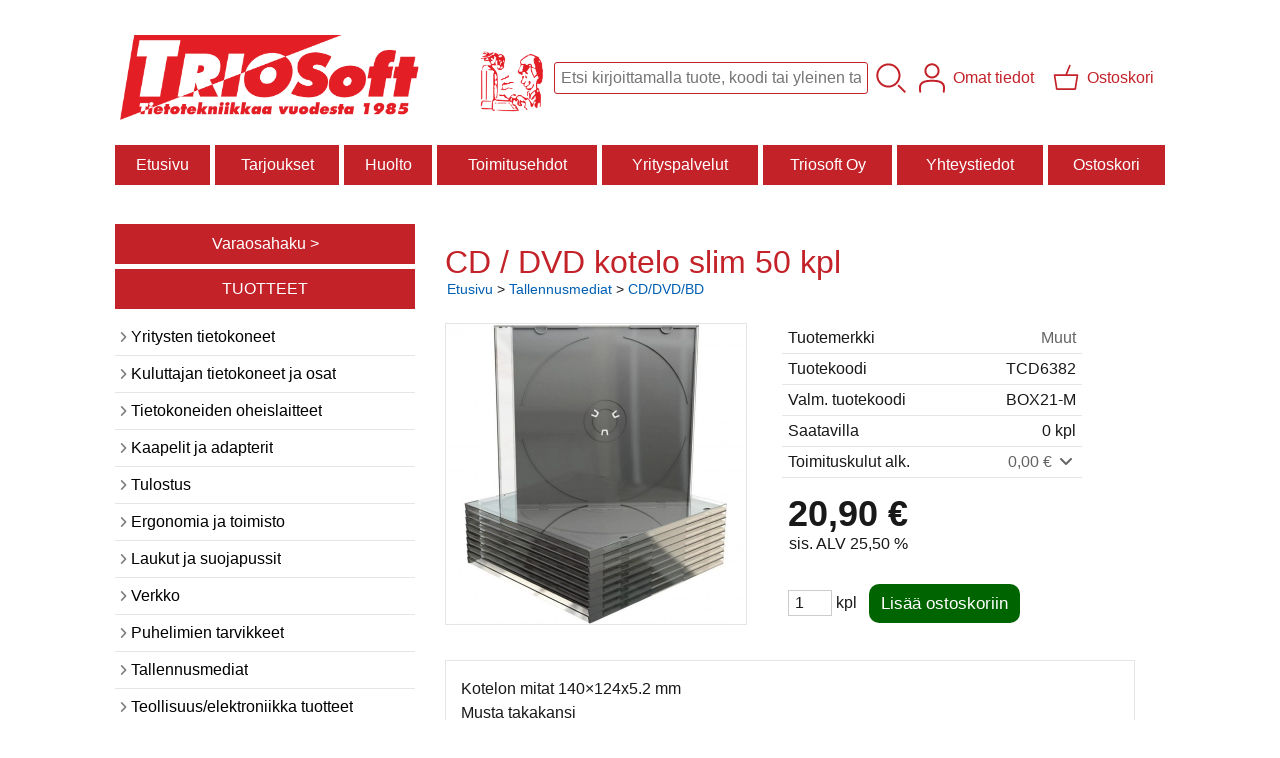

--- FILE ---
content_type: text/html; charset=UTF-8
request_url: https://www.triosoft.fi/p6382-cd-dvd-kotelo-slim-50-kpl-fi.html
body_size: 8649
content:
<!DOCTYPE html>
<html lang="fi">

<head>
<meta name="viewport" content="width=device-width, initial-scale=1" />
<!-- Global site tag (gtag.js) - Google Analytics -->
<script async src="https://www.googletagmanager.com/gtag/js?id=UA-36827125-1"></script>
<script>
  window.dataLayer = window.dataLayer || [];
  function gtag(){dataLayer.push(arguments);}
  gtag('js', new Date());

 gtag('config', 'AW-769789760');
</script>

<!-- Google Analytics -->
<script>
(function(i,s,o,g,r,a,m){i['GoogleAnalyticsObject']=r;i[r]=i[r]||function(){
(i[r].q=i[r].q||[]).push(arguments)},i[r].l=1*new Date();a=s.createElement(o),
m=s.getElementsByTagName(o)[0];a.async=1;a.src=g;m.parentNode.insertBefore(a,m)
})(window,document,'script','https://www.google-analytics.com/analytics.js','ga');

ga('create', 'UA-164758799-1', 'auto');
ga('create', 'UA-36827125-1', 'auto', {'name': 'newTracker'});
ga('send', 'pageview');
ga('newTracker.send', 'pageview');
</script>
<!-- End Google Analytics -->

<meta charset="UTF-8" />
<link href="styles1-504253673.css" rel="stylesheet" type="text/css" />
<link href="fonts/font-awesome-1986/css/all.min.css" rel="stylesheet" type="text/css" />
<link rel="canonical" href="https://www.triosoft.fi/p6382-cd-dvd-kotelo-slim-50-kpl-fi.html" />
<meta name="robots" content="index, noarchive" />
<title>CD / DVD kotelo slim 50 kpl | Triosoft Oy</title>
<meta name="description" content="Kotelon mitat 140×124x5.2 mm Musta takakansi Väri: Läpinäkyvä mustalla alustalla Materiaali: Muovi Leveys: 5,2mm Yhden levyn tallentamiseen kullekin Sisällä vihkopidike..." />
<meta property="og:locale" content="fi_FI" />
<meta property="og:site_name" content="Triosoft Oy" />
<meta property="og:type" content="product.item" />
<meta property="og:url" content="https://www.triosoft.fi/p6382-cd-dvd-kotelo-slim-50-kpl-fi.html" />
<meta property="og:title" content="CD / DVD kotelo slim 50 kpl" />
<meta property="og:description" content="Kotelon mitat 140×124x5.2 mm Musta takakansi Väri: Läpinäkyvä mustalla alustalla Materiaali: Muovi Leveys: 5,2mm Yhden levyn tallentamiseen kullekin Sisällä vihkopidike..." />
<meta property="og:image" content="https://www.triosoft.fi/graphics/products/thumbnails/pogrp_cd_slim_100_kpl_93576617.jpg" />
<meta property="og:updated_time" content="2025-10-15T13:30:16+03:00" />
<meta property="product:retailer_item_id" content="TCD6382" />
<meta property="product:price:amount" content="20.90" />
<meta property="product:price:currency" content="EUR" />
<meta name="twitter:title" content="CD / DVD kotelo slim 50 kpl" />
<meta name="twitter:url" content="https://www.triosoft.fi/p6382-cd-dvd-kotelo-slim-50-kpl-fi.html" />
<meta name="twitter:description" content="Kotelon mitat 140×124x5.2 mm Musta takakansi Väri: Läpinäkyvä mustalla alustalla Materiaali: Muovi Leveys: 5,2mm Yhden levyn tallentamiseen kullekin Sisällä vihkopidike..." />
<meta name="twitter:image" content="https://www.triosoft.fi/graphics/products/thumbnails/pogrp_cd_slim_100_kpl_93576617.jpg" />
<meta name="twitter:card" content="summary_large_image" />
<meta name="csx4_connections_page_counter" id="csx4_connections_page_counter" content="1" />
<script src="actions-504253673.js"></script>
<script src="https://www.triosoft.fi/extensions/image_zoom/image_zoom_2.js"></script>

<script src="https://ajax.googleapis.com/ajax/libs/jquery/3.4.1/jquery.min.js"></script>

<!-- Facebook Pixel Code -->
<script>
  !function(f,b,e,v,n,t,s)
  {if(f.fbq)return;n=f.fbq=function(){n.callMethod?
  n.callMethod.apply(n,arguments):n.queue.push(arguments)};
  if(!f._fbq)f._fbq=n;n.push=n;n.loaded=!0;n.version='2.0';
  n.queue=[];t=b.createElement(e);t.async=!0;
  t.src=v;s=b.getElementsByTagName(e)[0];
  s.parentNode.insertBefore(t,s)}(window, document,'script',
  'https://connect.facebook.net/en_US/fbevents.js');
  fbq('init', '1916147038520504');
  fbq('track', 'PageView');
</script>
<noscript><img height="1" width="1" style="display:none"
  src="https://www.facebook.com/tr?id=1916147038520504&ev=PageView&noscript=1"
/></noscript>
<!-- End Facebook Pixel Code -->
<meta name="google-site-verification" content="Od77PSqHtkFUTPGv0KS1G9JqNaUQCAL0W7cugWJJS48" /><meta name="google-site-verification" content="0SKfjXZiR1F-8ibazW0WwvysBKVHNjUH6isxWZGxMBg" /><link rel="icon" href="https://www.triosoft.fi/images/triosoft-favicon-icon.ico" type="image/x-icon"></head>

<body>
<div id="csx4_curtain" onclick="csx4_hide_picture_popup();return false;"></div>
<div id="csx4_popup_box"></div>
<div id="csx4_cart_sidebar" style="display: none;"><div id="csx4_cart_sidebar_inner" onclick="if (document.activeElement.tagName!='A') window.open('https://www.triosoft.fi/shopping-cart-fi.html', '_self');"></div></div>
<div id="body"><div id="ultimate_top_around"><div id="ultimate_top"></div></div><div id="top_around"><div id="top"><!-- Ulkoasupohja: Jam (2023) --><!-- Sijoita tämä kohtaan: #top jälkeen --><div class="shop_logo"><a href="index-fi.html"><img src="graphics/codes/triosoft_company_logo_e8664f57.png" width="172" height="60" alt="Triosoft" /></a></div><!-- End of Ulkoasupohja: Jam (2023) --><div class="product_search"><form action="product-search-fi.html" id="product_search" method="post"><div class="tb_product_search"><div class="tr_product_search"><div class="tc_product_search"><input aria-label="Tuotehaku" autocomplete="off" id="product_search_words" name="product_search_words" onkeyup="csx4_product_search_interval('1', 'fi', '800')" type="text" /></div><div class="tc_product_search"><div onclick="document.getElementById('product_search').submit();document.getElementById('product_search_icon1').style.display='none';if(document.getElementById('product_search_icon2'))document.getElementById('product_search_icon2').style.display='block';"><div id="product_search_icon1"><svg role="img" aria-label="Etsi" xmlns="http://www.w3.org/2000/svg" xml:space="preserve" version="1.1" viewBox="0 0 1429 1429" xmlns:xlink="http://www.w3.org/1999/xlink"><path class="fil1" d="M183 187c113,-113 260,-169 408,-169 148,0 295,56 408,169 112,112 169,260 169,407 0,148 -57,296 -169,408 -113,113 -260,169 -408,169 -148,0 -295,-56 -408,-169 -112,-112 -169,-260 -169,-408 0,-147 57,-295 169,-407zm408 -74c-123,0 -246,47 -340,141 -94,94 -141,217 -141,340 0,124 47,247 141,341 94,94 217,141 340,141 123,0 246,-47 340,-141 94,-94 141,-217 141,-341 0,-123 -47,-246 -141,-340 -94,-94 -217,-141 -340,-141z"/><path class="fil1" d="M1045 1116c-18,-18 -18,-49 0,-67 19,-19 49,-19 68,0l288 288c19,19 19,49 0,68 -18,18 -49,18 -67,0l-289 -289z"/><title>Etsi</title></svg></div><div id="product_search_icon2"><svg role="img" aria-label="Etsitään" xmlns="http://www.w3.org/2000/svg" xml:space="preserve" version="1.1" viewBox="0 0 1038 1038" xmlns:xlink="http://www.w3.org/1999/xlink"><circle class="fil1" cx="263" cy="175" r="79"/><circle class="fil1" cx="516" cy="93" r="79"/><circle class="fil1" cx="769" cy="175" r="79"/><circle class="fil1" cx="925" cy="390" r="79"/><circle class="fil1" cx="925" cy="656" r="79"/><circle class="fil1" cx="769" cy="871" r="79"/><circle class="fil1" cx="516" cy="953" r="79"/><circle class="fil1" cx="263" cy="871" r="79"/><circle class="fil1" cx="107" cy="656" r="79"/></svg></div></div></div></div></div></form></div><div class="sign_in_top"><div id="csx4_sign_in_top"><a href="#" onclick="csx4_show_dropdown_sign_in_menu();return false;" aria-label="Omat tiedot"><div class="sign_in_top_icon" aria-hidden="true"><svg role="img" aria-hidden="true" focusable="false" xmlns="http://www.w3.org/2000/svg" xml:space="preserve" version="1.1" viewBox="0 0 1270 1270" xmlns:xlink="http://www.w3.org/1999/xlink"><path class="fil1" d="M634 13c89,0 169,36 227,94l0 0c58,58 94,138 94,226 0,89 -36,169 -94,227l0 0c-58,58 -138,94 -227,94 -88,0 -168,-36 -226,-94l0 0c-58,-58 -94,-138 -94,-227 0,-88 36,-168 94,-226l0 0c58,-58 138,-94 226,-94zm167 153c-42,-42 -101,-69 -167,-69 -65,0 -124,27 -166,69l-1 0c-42,43 -69,102 -69,167 0,66 27,125 69,167l1 0c42,43 101,69 166,69 66,0 125,-26 167,-69l0 0c43,-42 69,-101 69,-167 0,-65 -26,-124 -69,-167l0 0z"/><path class="fil1" d="M176 1216c0,23 -20,42 -43,42 -23,-1 -42,-20 -41,-43 0,-18 -2,-42 -4,-67 -3,-30 -5,-63 -5,-98 3,-170 75,-347 551,-340 477,-7 549,170 551,340 1,35 -2,68 -4,98 -2,25 -4,49 -4,67 0,23 -18,42 -42,43 -23,0 -42,-19 -42,-42 0,-25 2,-49 4,-75 2,-29 5,-61 4,-90 -2,-128 -62,-263 -466,-256l-1 0c-404,-7 -464,127 -466,256 -1,29 2,61 4,90 2,26 4,50 4,75z"/><title>Omat tiedot</title></svg></div><div class="sign_in_top_text">Omat tiedot</div></a><div id="dropdown_sign_in_menu"><div class="dropdown_sign_in_menu" id="csx4_dropdown_sign_in_menu" onmouseleave="csx4_show_dropdown_sign_in_menu();return false;"><div class="sign_in_menu_links" id="csx4_sign_in_menu_links"><a href="https://www.triosoft.fi/sign-in-fi.html">Kirjaudu sisään</a><a href="https://www.triosoft.fi/user-account-fi.html">Yhteystiedot</a><a href="https://www.triosoft.fi/user-account-orders-fi.html">Tilaushistoria</a><a href="https://www.triosoft.fi/registration-fi.html">Rekisteröidy asiakkaaksi</a><a href="https://www.triosoft.fi/forgotten-fi.html">Unohditko tunnukset?</a><a href="https://www.triosoft.fi/coupon-fi.html">Aktivoi kuponki tai lahjakortti</a></div></div></div></div></div><div class="shopping_cart_top"><div id="csx4_cart_top"><a href="https://www.triosoft.fi/shopping-cart-fi.html" aria-label="Ostoskori"><div class="shopping_cart_top_icon" aria-hidden="true"><svg role="img" aria-hidden="true" focusable="false" xmlns="http://www.w3.org/2000/svg" xml:space="preserve" version="1.1" viewBox="0 0 1192985 1192985" xmlns:xlink="http://www.w3.org/1999/xlink"><path class="fil1" d="M574081 447431l143400 -355580c6826,-17040 26184,-25314 43224,-18488 17041,6826 25315,26184 18489,43224l-133426 330844 407028 -51c18400,0 33325,14925 33325,33325 0,2721 -328,5366 -945,7897l-87846 552683c-2594,16360 -16738,28035 -32809,28022l-736058 101c-17518,0 -31889,-13539 -33224,-30718l-87859 -552783c-2871,-18111 9497,-35139 27607,-38010 1751,-277 3489,-416 5202,-416l433892 -50zm-394963 66599l77683 488728 679383 0 77682 -488728 -834748 0z"/><title>Ostoskori</title></svg></div><div class="shopping_cart_top_text">Ostoskori</div></a></div></div></div></div><div id="all_around"><div id="almost_around"><div id="landscape_around"><div id="landscape_around_inner"><div id="landscape_top"></div><div id="landscape_middle"></div><div id="landscape_bottom"><div class="main_navigation_mini" id="csx4_main_navigation_mini"><div class="tb_main_navigation_mini"><div class="tr_main_navigation_mini"><div class="tc_main_navigation_mini"><a href="https://www.triosoft.fi/index.html">Etusivu</a></div><div class="tc_main_navigation_mini"><a href="#" onclick="csx4_show_dropdown_category_megamenu_mini();return false;">Tuoteryhmät</a></div><div class="tc_main_navigation_mini"><a href="https://www.triosoft.fi/navigation-fi.html" onclick="csx4_switch_main_navigation();return false;" aria-label="Valikko"><i class="fa-solid fa-bars" aria-hidden="true"></i></a></div></div></div></div><div class="main_navigation_temp" id="csx4_main_navigation_temp"></div><div class="main_navigation" id="csx4_main_navigation"><div class="tb_main_navigation"><div class="tr_main_navigation"><div class="tc_main_navigation_only"><a href="https://www.triosoft.fi/index.html">Etusivu</a></div><div class="tc_main_navigation"><a href="https://www.triosoft.fi/offers-p1-fi.html">Tarjoukset</a></div><div class="tc_main_navigation"><a href="https://www.triosoft.fi/a16-huolto-fi.html">Huolto</a></div><div class="tc_main_navigation"><a href="https://www.triosoft.fi/a2-toimitusehdot-fi.html">Toimitusehdot</a></div><div class="tc_main_navigation"><a href="https://www.triosoft.fi/a15-yrityspalvelut-fi.html">Yrityspalvelut</a></div><div class="tc_main_navigation"><a href="https://www.triosoft.fi/a19-triosoft-oy-fi.html">Triosoft Oy</a></div><div class="tc_main_navigation"><a href="https://www.triosoft.fi/contact-fi.html">Yhteystiedot</a></div><div class="tc_main_navigation"><a href="https://www.triosoft.fi/shopping-cart-fi.html">Ostoskori</a></div></div></div></div></div></div></div><div class="oma_varaosahakulinkki_mobile"><a href="https://www.triosoft.fi/a18-triosoft-varaosien-yhteensopivuus.html">Varaosahaku ></a></div><img height="0" width="0" onload="if (document.getElementById('product_search_words'))document.getElementById('product_search_words').placeholder='Etsi kirjoittamalla tuote, koodi tai yleinen tarve tietotekniikalle.';"src="[data-uri]" alt="" /><div id="dropdown_category_megamenu_mini"><div class="dropdown_category_megamenu_mini" id="csx4_dropdown_category_megamenu_mini"></div></div><div id="content_around"><div id="content"><div id="tb_content"><div id="tr_content"><div id="tc_content_left"><div class="oma_varaosahakulinkki_desktop"><a href="https://www.triosoft.fi/a18-triosoft-varaosien-yhteensopivuus.html">Varaosahaku ></a><a href="https://www.triosoft.fi/a20-tuotteet-fi.html">TUOTTEET</a></div><div class="categories" id="csx4_categories"><div class="category_tree_categories" id="csx4_category_tree_categories"><div class="category_tree_part"><a href="https://www.triosoft.fi/c441-yritysten-tietokoneet-p1-fi.html"><div><i class="fa-solid fa-angle-right fa-fw"></i>Yritysten tietokoneet</div><div></div></a><a href="https://www.triosoft.fi/c1-kuluttajan-tietokoneet-ja-osat-p1-fi.html"><div><i class="fa-solid fa-angle-right fa-fw"></i>Kuluttajan tietokoneet ja osat</div><div></div></a><a href="https://www.triosoft.fi/c7-tietokoneiden-oheislaitteet-p1-fi.html"><div><i class="fa-solid fa-angle-right fa-fw"></i>Tietokoneiden oheislaitteet</div><div></div></a><a href="https://www.triosoft.fi/c13-kaapelit-ja-adapterit-p1-fi.html"><div><i class="fa-solid fa-angle-right fa-fw"></i>Kaapelit ja adapterit</div><div></div></a><a href="https://www.triosoft.fi/c11-tulostus-p1-fi.html"><div><i class="fa-solid fa-angle-right fa-fw"></i>Tulostus</div><div></div></a><a href="https://www.triosoft.fi/c12-ergonomia-ja-toimisto-p1-fi.html"><div><i class="fa-solid fa-angle-right fa-fw"></i>Ergonomia ja toimisto</div><div></div></a><a href="https://www.triosoft.fi/c207-laukut-ja-suojapussit-p1-fi.html"><div><i class="fa-solid fa-angle-right fa-fw"></i>Laukut ja suojapussit</div><div></div></a><a href="https://www.triosoft.fi/c15-verkko-p1-fi.html"><div><i class="fa-solid fa-angle-right fa-fw"></i>Verkko</div><div></div></a></div><div class="category_tree_part"><a href="https://www.triosoft.fi/c162-puhelimien-tarvikkeet-p1-fi.html"><div><i class="fa-solid fa-angle-right fa-fw"></i>Puhelimien tarvikkeet</div><div></div></a><a href="https://www.triosoft.fi/c229-tallennusmediat-p1-fi.html"><div><i class="fa-solid fa-angle-right fa-fw"></i>Tallennusmediat</div><div></div></a><a href="https://www.triosoft.fi/c468-teollisuus-elektroniikka-tuotteet-p1-fi.html"><div><i class="fa-solid fa-angle-right fa-fw"></i>Teollisuus/elektroniikka tuotteet</div><div></div></a><a href="https://www.triosoft.fi/c8-akut-ja-sahkotuotteet-p1-fi.html"><div><i class="fa-solid fa-angle-right fa-fw"></i>Akut ja sähkötuotteet</div><div></div></a><a href="https://www.triosoft.fi/c9-hifi-audio-p1-fi.html"><div><i class="fa-solid fa-angle-right fa-fw"></i>Hifi/Audio</div><div></div></a><a href="https://www.triosoft.fi/c10-tv-ja-monitoritarvikkeet-video-p1-fi.html"><div><i class="fa-solid fa-angle-right fa-fw"></i>TV ja -monitoritarvikkeet / video</div><div></div></a><a href="https://www.triosoft.fi/c14-ohjelmistot-p1-fi.html"><div><i class="fa-solid fa-angle-right fa-fw"></i>Ohjelmistot</div><div></div></a><a href="https://www.triosoft.fi/c17-tyokalut-ja-lisatarvikkeet-p1-fi.html"><div><i class="fa-solid fa-angle-right fa-fw"></i>Työkalut ja lisätarvikkeet</div><div></div></a></div><div class="category_tree_part"><a href="https://www.triosoft.fi/c18-toimiston-ja-kodin-tarvikkeet-ja-teipit-p1-fi.html"><div><i class="fa-solid fa-angle-right fa-fw"></i>Toimiston ja kodin tarvikkeet ja teipit</div><div></div></a><a href="https://www.triosoft.fi/c19-muut-tuotteet-p1-fi.html"><div><i class="fa-solid fa-angle-right fa-fw"></i>Muut tuotteet</div><div></div></a><a href="https://www.triosoft.fi/c152-viihde-p1-fi.html"><div><i class="fa-solid fa-angle-right fa-fw"></i>Viihde</div><div></div></a><a href="https://www.triosoft.fi/c239-uudet-tuotteet-p1-fi.html"><div><i class="fa-solid fa-angle-right fa-fw"></i>Uudet tuotteet</div><div></div></a><a href="https://www.triosoft.fi/c415-kampanjatuotteet-p1-fi.html"><div><i class="fa-solid fa-angle-right fa-fw"></i>Kampanjatuotteet</div><div></div></a><a href="https://www.triosoft.fi/c414-poistonurkkaus-p1-fi.html"><div><i class="fa-solid fa-angle-right fa-fw"></i>Poistonurkkaus</div><div></div></a></div></div></div><div class="oma_kategoriapuun_alle"><br><p><a href="a14-palvelut.html">Palvelumme</a><br><a href="newsletter-fi.html">Tilaa asiakaskirje</a><br><br><h3 style="margin-bottom: 0;">Ohjeita</h3><hr><h5 style="margin-bottom: 5px; margin-top: 5px; font-size: 0.9em;">Ergonomia</h5><a href="https://www.triosoft.fi/a24-ergonomia-toimistotyossa-ja-etatyossa-kotona.html">Ergonomia toimistotyössä</a><br><a href="https://www.triosoft.fi/a25-istu-seiso-poyta-ja-ergonomia.html">Istu-seiso -pöytä ja ergonomia</a><br><a href="https://www.triosoft.fi/a26-ergonominen-hiiri.html">Ergonominen hiiri</a><br><a href="https://www.triosoft.fi/a32-ergonominen-nappaimisto-fi.html">Ergonominen näppäimistö</a><br><a href="https://www.triosoft.fi/a33-kuulokkeet.html">Kuulokkeet / kuulokemikrofonit</a><br>  <h5 style="margin-bottom: 5px; margin-top: 10px; font-size: 0.9em;">Muut</h5><a href="https://www.triosoft.fi/a23-nayton-kiinnitys-ja-nayttotelineen-valinta.html">Näyttötelineet ja kiinnitys</a><br><a href="https://www.triosoft.fi/a30-nappaimisto-ei-toimi.html">Jos näppäimistö ei toimi</a><br><a href="https://www.triosoft.fi/a21-ethernet-kaapelit-fi.html">Ethernet -kaapelit</a><br><a href="https://www.triosoft.fi/a21-ethernet-kaapelit-fi.html#ethernet_kaapeli_ulkokayttoon">Ethernet -kaapelit ulkokäyttöön</a><br><a href="https://www.triosoft.fi/a22-oikea-tarra-arkki-mustesuihku-tai-laser-tulostimeen-seka-kopiokoneelle.html">Tarra-arkit - myös ulkokäyttöön</a><br><a href="https://www.triosoft.fi/a29-displayport-kaapelit-liittimet-ja-adapterit-fi.html">DisplayPort</a><br><a href="https://www.triosoft.fi/a29-displayport-kaapelit-liittimet-ja-adapterit-fi.html#dp_kaapelit">USB-C ja DisplayPort -kaapelit</a></p></div></div><div id="tc_content_middle"><div id="tc_content_middle_inner"><input type="hidden" name="csx4_connections_product_id" id="csx4_connections_product_id" value="6382" /><h1 class="crumb">CD / DVD kotelo slim 50 kpl</h1><p class="crumb"><a href="https://www.triosoft.fi/index.html">Etusivu</a> > <a href="https://www.triosoft.fi/c229-tallennusmediat-p1-fi.html">Tallennusmediat</a> > <a href="https://www.triosoft.fi/c230-cd-dvd-bd-p1-fi.html">CD/DVD/BD</a></p><div class="product_menus" id="csx4_product_menus"><div class="catalog_menus"></div></div><div class="tb_product_columns"><div class="tr_product_columns"><div class="tc_product_columns"><div id="product_picture" style="width: 302px;"><div class="tb_product_picture"><div class="tr_product_picture"><div class="tc_product_picture"><a href="graphics/products/cd_slim_100_kpl_93576617.jpg" oncontextmenu="return false;" onclick="csx4_show_picture_popup('6382', '1', '600', '800', 'fi');return false;" target="_blank"><div id="csx4_image_zoom"><picture><source srcset="graphics/products/thumbnails/1x/ppipp_cd_slim_100_kpl_93576617.webp 1x,graphics/products/thumbnails/2x/ppipp_cd_slim_100_kpl_93576617.webp 2x" type="image/webp" ><img src="graphics/products/thumbnails/ppipp_cd_slim_100_kpl_93576617.jpg" width="300" height="300" alt="CD / DVD kotelo slim 50 kpl" /></picture><img height="0" width="0" onload="if (typeof ImageZoom == 'function' && window.matchMedia('(pointer:fine)').matches && csx4_getCookie('csx4_user_is_touching') != 1) {var options = {large_file: 'graphics/products/cd_slim_100_kpl_93576617.jpg',box_width: 300,box_height: 300,small_width: '300',small_height: '300',large_width: '888',large_height: '888',large_width_fill: '0',large_height_fill: '0'};var container = document.getElementById('csx4_image_zoom');window.imageZoom = new ImageZoom(csx4_image_zoom, options);}" src="[data-uri]" alt="" /></div></a></div></div></div></div></div><div class="tc_product_columns"><div class="tb_product_figures"><div class="tr_product_figures"><div class="tc_product_figures_left">Tuotemerkki</div><div class="tc_product_figures_right"><a href="muut-fi.html">Muut</a></div></div><div class="tr_product_figures"><div class="tc_product_figures_left">Tuotekoodi</div><div class="tc_product_figures_right">TCD6382</div></div><div class="tr_product_figures"><div class="tc_product_figures_left">Valm. tuotekoodi</div><div class="tc_product_figures_right">BOX21-M</div></div><div class="tr_product_figures"><div class="tc_product_figures_left">Saatavilla</div><div class="tc_product_figures_right">0 kpl</div></div><div class="tr_product_figures"><div class="tc_product_figures_left">Toimituskulut alk.</div><div class="tc_product_figures_right"><div class="csx4_script_show"><a class="csx4_popup" id="term1open" href="#" onclick="csx4_show_info('term1');return false;">0,00&nbsp;€ <i class="fa-solid fa-angle-down fa-fw"></i></a><a class="csx4_popup" id="term1close" href="#" style="display: none;" onclick="csx4_hide_info('term1');return false;">0,00&nbsp;€ <i class="fa-solid fa-angle-up fa-fw"></i></a></div><noscript>0,00&nbsp;€</noscript></div></div></div><div class="csx4_popup"><div class="csx4_popup_inner" id="term1" style="display: none;"><div class="product_delivery">Toimituskulut toimitustavoittain, jos tilaat vain tämän tuotteen:<div class="tb_product_delivery"><div class="tr_product_delivery"><div class="tc_product_delivery_left">Nouto liikkeestä</div><div class="tc_product_delivery_right">0,00&nbsp;€</div></div><div class="tr_product_delivery"><div class="tc_product_delivery_left">Rahtipaketti</div><div class="tc_product_delivery_right">8,30&nbsp;€</div></div><div class="tr_product_delivery"><div class="tc_product_delivery_left">Jakopaketti Tampereen alueella</div><div class="tc_product_delivery_right">12,00&nbsp;€</div></div><div class="tr_product_delivery"><div class="tc_product_delivery_left">Matkahuolto jakopaketti</div><div class="tc_product_delivery_right">14,50&nbsp;€</div></div></div>Sisältäen arvonlisäveroa 25,50 %</div></div></div><form action="https://www.triosoft.fi/shopping-cart-fi.html" id="product_form6382" method="post"><input type="hidden" name="add_to_cart" value="1" /><input type="hidden" name="product_id" value="6382" /><div id="csx4_product_variations"></div><input type="hidden" name="csx4_connections_product_price" id="csx4_connections_product_price" value="20.90" /><div class="tb_product_price"><div class="tr_product_price"><div class="tc_product_price"><div class="product_price_normal">20,90&nbsp;€</div><div class="product_price_vat">sis. ALV 25,50 %</div></div></div></div><div id="csx4_cart_alert" style="display: none;"></div><div class="tb_product_cart"><div class="tr_product_cart"><div class="tc_product_cart_left"><input aria-label="Määrä (kpl)" type="text" name="product_qty" value="1" class="qty_1" /> kpl</div><div class="tc_product_cart_right"><input onclick="csx4_add_to_cart('product_form6382', 'fi');return false;" type="submit" value="Lisää ostoskoriin" /></div></div></div></form></div></div></div><div class="tb_product_intro"><div class="tr_product_intro"><div class="tc_product_intro"><div id="product_intro_description" class="part_content" style="display:block;"><p>Kotelon mitat 140×124x5.2 mm<br />Musta takakansi<br />Väri: Läpinäkyvä mustalla alustalla<br />Materiaali: Muovi<br />Leveys: 5,2mm<br />Yhden levyn tallentamiseen kullekin<br />Sisällä vihkopidike<br /><br /></p></div></div></div></div><img height="0" width="0" onload="csx4_yesscript_product_intro('product_intro_description');" src="[data-uri]" alt="tech" /><div id="csx4_also_bought"><h2>Asiakkaat ostivat myös</h2><div id="csx4_catalog"><div class="catalog_pretty_item_around"><div class="catalog_pretty_item" onclick="window.open('https://www.triosoft.fi/p14609-medical-line-cd-r-700-mb80-min-48x-nopeus-mustesuihkutulostus-koko-pinnalle-spin-fi.html', '_self');"><div class="catalog_pretty_item_part"><div class="catalog_pretty_item_picture_around"><div class="catalog_pretty_item_picture"><a href="https://www.triosoft.fi/p14609-medical-line-cd-r-700-mb80-min-48x-nopeus-mustesuihkutulostus-koko-pinnalle-spin-fi.html"><picture><source srcset="graphics/products/thumbnails/1x/ppicn_mr229_98c04faa.webp 1x,graphics/products/thumbnails/2x/ppicn_mr229_98c04faa.webp 2x" type="image/webp" ><img src="graphics/products/thumbnails/ppicn_mr229_98c04faa.jpg" width="214" height="214" alt="Medical Line CD-R 700 MB|80 min 48x nopeus, mustesuihkutulostus koko pinnalle, Spindle 50 kpl" /></picture></a></div></div></div><div class="catalog_pretty_item_part"><div class="catalog_pretty_item_title_around"><div class="catalog_pretty_item_title"><a href="https://www.triosoft.fi/p14609-medical-line-cd-r-700-mb80-min-48x-nopeus-mustesuihkutulostus-koko-pinnalle-spin-fi.html">Medical Line CD-R 700 MB|80 min 48x nopeus, mustesuihkutulostus koko pinnalle, Spindle 50 kpl</a></div></div><div class="catalog_pretty_item_summary_around"><div class="catalog_pretty_item_summary">MediaRange Medical Line CD-R...&nbsp;<i class="fa-solid fa-angle-right"></i></div></div><div class="catalog_pretty_item_button_around"><div class="catalog_pretty_item_button"><form action="https://www.triosoft.fi/shopping-cart-fi.html" id="product_form14609" method="post"><input type="hidden" name="add_to_cart" value="1" /><input type="hidden" name="product_id" value="14609" /><input type="hidden" name="product_qty"  value="1" /><input onclick="csx4_add_to_cart('product_form14609', 'fi');this.value='Lisätty';if(event.stopPropagation)event.stopPropagation();return false;" onmouseover="this.value='Lisää ostoskoriin';" type="submit" value="Lisää ostoskoriin" /></form></div></div></div><div class="catalog_pretty_item_part"><div class="catalog_pretty_item_price_around"><div class="catalog_pretty_item_price"><div class="catalog_pretty_item_price_normal">23,90&nbsp;€</div></div></div><div class="catalog_pretty_item_energy_flech_around"></div><div class="catalog_pretty_item_stock_around"><div class="catalog_pretty_item_stock">Saatavilla 0 kpl</div></div></div></div><div class="catalog_pretty_item" onclick="window.open('https://www.triosoft.fi/p13357-cd-dvd-kotelo-jewelcase-50-kpl-fi.html', '_self');"><div class="catalog_pretty_item_part"><div class="catalog_pretty_item_picture_around"><div class="catalog_pretty_item_picture"><a href="https://www.triosoft.fi/p13357-cd-dvd-kotelo-jewelcase-50-kpl-fi.html"><picture><source srcset="graphics/products/thumbnails/1x/ppicn_box22_82c82347.webp 1x,graphics/products/thumbnails/2x/ppicn_box22_82c82347.webp 2x" type="image/webp" ><img src="graphics/products/thumbnails/ppicn_box22_82c82347.jpg" width="214" height="214" alt="CD / DVD kotelo jewelcase 50 kpl" /></picture></a></div></div></div><div class="catalog_pretty_item_part"><div class="catalog_pretty_item_title_around"><div class="catalog_pretty_item_title"><a href="https://www.triosoft.fi/p13357-cd-dvd-kotelo-jewelcase-50-kpl-fi.html">CD / DVD kotelo jewelcase 50 kpl</a></div></div><div class="catalog_pretty_item_summary_around"><div class="catalog_pretty_item_summary">Väri: Läpinäkyvä jalokivikotelo mustalla alustalla<br />Materiaali: Muovi<br />Paksuus: 10,4...&nbsp;<i class="fa-solid fa-angle-right"></i></div></div><div class="catalog_pretty_item_button_around"><div class="catalog_pretty_item_button"><form action="https://www.triosoft.fi/shopping-cart-fi.html" id="product_form13357" method="post"><input type="hidden" name="add_to_cart" value="1" /><input type="hidden" name="product_id" value="13357" /><input type="hidden" name="product_qty"  value="1" /><input onclick="csx4_add_to_cart('product_form13357', 'fi');this.value='Lisätty';if(event.stopPropagation)event.stopPropagation();return false;" onmouseover="this.value='Lisää ostoskoriin';" type="submit" value="Lisää ostoskoriin" /></form></div></div></div><div class="catalog_pretty_item_part"><div class="catalog_pretty_item_price_around"><div class="catalog_pretty_item_price"><div class="catalog_pretty_item_price_normal">31,90&nbsp;€</div></div></div><div class="catalog_pretty_item_energy_flech_around"></div><div class="catalog_pretty_item_stock_around"><div class="catalog_pretty_item_stock">Saatavilla 0 kpl</div></div></div></div><div class="catalog_pretty_item" onclick="window.open('https://www.triosoft.fi/p6383-cd-dvd-kotelo-slim-100-kpl-fi.html', '_self');"><div class="catalog_pretty_item_part"><div class="catalog_pretty_item_picture_around"><div class="catalog_pretty_item_picture"><a href="https://www.triosoft.fi/p6383-cd-dvd-kotelo-slim-100-kpl-fi.html"><picture><source srcset="graphics/products/thumbnails/1x/ppicn_cd_slim_100_kpl_fa04c3ac.webp 1x,graphics/products/thumbnails/2x/ppicn_cd_slim_100_kpl_fa04c3ac.webp 2x" type="image/webp" ><img src="graphics/products/thumbnails/ppicn_cd_slim_100_kpl_fa04c3ac.jpg" width="214" height="214" alt="CD / DVD kotelo slim 100 kpl" /></picture></a></div></div></div><div class="catalog_pretty_item_part"><div class="catalog_pretty_item_title_around"><div class="catalog_pretty_item_title"><a href="https://www.triosoft.fi/p6383-cd-dvd-kotelo-slim-100-kpl-fi.html">CD / DVD kotelo slim 100 kpl</a></div></div><div class="catalog_pretty_item_summary_around"><div class="catalog_pretty_item_summary">Kotelon mitat 140×124x5.2 mm<br />Musta takakansi<br />Väri: Läpinäkyvä mustalla...&nbsp;<i class="fa-solid fa-angle-right"></i></div></div><div class="catalog_pretty_item_button_around"><div class="catalog_pretty_item_button"><form action="https://www.triosoft.fi/shopping-cart-fi.html" id="product_form6383" method="post"><input type="hidden" name="add_to_cart" value="1" /><input type="hidden" name="product_id" value="6383" /><input type="hidden" name="product_qty"  value="1" /><input onclick="csx4_add_to_cart('product_form6383', 'fi');this.value='Lisätty';if(event.stopPropagation)event.stopPropagation();return false;" onmouseover="this.value='Lisää ostoskoriin';" type="submit" value="Lisää ostoskoriin" /></form></div></div></div><div class="catalog_pretty_item_part"><div class="catalog_pretty_item_price_around"><div class="catalog_pretty_item_price"><div class="catalog_pretty_item_price_normal">39,90&nbsp;€</div></div></div><div class="catalog_pretty_item_energy_flech_around"></div><div class="catalog_pretty_item_stock_around"><div class="catalog_pretty_item_stock">Saatavilla 1 kpl</div></div></div></div><div class="catalog_pretty_item" onclick="window.open('https://www.triosoft.fi/p6628-herma-tarra-arkki-cd-maxi-116mm-tarroja-50-kpl-fi.html', '_self');"><div class="catalog_pretty_item_part"><div class="catalog_pretty_item_picture_around"><div class="catalog_pretty_item_picture"><a href="https://www.triosoft.fi/p6628-herma-tarra-arkki-cd-maxi-116mm-tarroja-50-kpl-fi.html"><picture><source srcset="graphics/products/thumbnails/1x/ppicn_her5115_42755c8a.webp 1x,graphics/products/thumbnails/2x/ppicn_her5115_42755c8a.webp 2x" type="image/webp" ><img src="graphics/products/thumbnails/ppicn_her5115_42755c8a.jpg" width="214" height="214" alt="Herma tarra-arkki CD maxi ø116mm, tarroja 50 kpl" /></picture></a></div></div></div><div class="catalog_pretty_item_part"><div class="catalog_pretty_item_title_around"><div class="catalog_pretty_item_title"><a href="https://www.triosoft.fi/p6628-herma-tarra-arkki-cd-maxi-116mm-tarroja-50-kpl-fi.html">Herma tarra-arkki CD maxi ø116mm, tarroja 50 kpl</a></div></div><div class="catalog_pretty_item_summary_around"><div class="catalog_pretty_item_summary">CD-tarrat paperista, 25 tarra-arkkia / 2 tarraa per arkki, A4-arkeilla, itseliimautuvat. Täysin...&nbsp;<i class="fa-solid fa-angle-right"></i></div></div><div class="catalog_pretty_item_button_around"><div class="catalog_pretty_item_button"><form action="https://www.triosoft.fi/shopping-cart-fi.html" id="product_form6628" method="post"><input type="hidden" name="add_to_cart" value="1" /><input type="hidden" name="product_id" value="6628" /><input type="hidden" name="product_qty"  value="1" /><input onclick="csx4_add_to_cart('product_form6628', 'fi');this.value='Lisätty';if(event.stopPropagation)event.stopPropagation();return false;" onmouseover="this.value='Lisää ostoskoriin';" type="submit" value="Lisää ostoskoriin" /></form></div></div></div><div class="catalog_pretty_item_part"><div class="catalog_pretty_item_price_around"><div class="catalog_pretty_item_price"><div class="catalog_pretty_item_price_normal">14,90&nbsp;€</div></div></div><div class="catalog_pretty_item_energy_flech_around"></div><div class="catalog_pretty_item_stock_around"><div class="catalog_pretty_item_stock">Saatavilla 0 kpl</div></div></div></div><div class="catalog_pretty_item" onclick="window.open('https://www.triosoft.fi/p14572-dvd-kotelo-pocket-size-kahdelle-levylle-7mm-musta-50-kpl-fi.html', '_self');"><div class="catalog_pretty_item_part"><div class="catalog_pretty_item_picture_around"><div class="catalog_pretty_item_picture"><a href="https://www.triosoft.fi/p14572-dvd-kotelo-pocket-size-kahdelle-levylle-7mm-musta-50-kpl-fi.html"><picture><source srcset="graphics/products/thumbnails/1x/ppicn_box10_2_a5631eda.webp 1x,graphics/products/thumbnails/2x/ppicn_box10_2_a5631eda.webp 2x" type="image/webp" ><img src="graphics/products/thumbnails/ppicn_box10_2_a5631eda.jpg" width="214" height="214" alt="DVD kotelo &quot;pocket size&quot; kahdelle levylle 7mm, musta, 50 kpl" /></picture></a></div></div></div><div class="catalog_pretty_item_part"><div class="catalog_pretty_item_title_around"><div class="catalog_pretty_item_title"><a href="https://www.triosoft.fi/p14572-dvd-kotelo-pocket-size-kahdelle-levylle-7mm-musta-50-kpl-fi.html">DVD kotelo &quot;pocket size&quot; kahdelle levylle 7mm, musta, 50 kpl</a></div></div><div class="catalog_pretty_item_summary_around"><div class="catalog_pretty_item_summary">MediaRange DVD -kotelot sopivat täydellisesti tietokokoelmasi turvalliseen...&nbsp;<i class="fa-solid fa-angle-right"></i></div></div><div class="catalog_pretty_item_button_around"><div class="catalog_pretty_item_button"><form action="https://www.triosoft.fi/shopping-cart-fi.html" id="product_form14572" method="post"><input type="hidden" name="add_to_cart" value="1" /><input type="hidden" name="product_id" value="14572" /><input type="hidden" name="product_qty"  value="1" /><input onclick="csx4_add_to_cart('product_form14572', 'fi');this.value='Lisätty';if(event.stopPropagation)event.stopPropagation();return false;" onmouseover="this.value='Lisää ostoskoriin';" type="submit" value="Lisää ostoskoriin" /></form></div></div></div><div class="catalog_pretty_item_part"><div class="catalog_pretty_item_price_around"><div class="catalog_pretty_item_price"><div class="catalog_pretty_item_price_normal">15,90&nbsp;€</div></div></div><div class="catalog_pretty_item_energy_flech_around"></div><div class="catalog_pretty_item_stock_around"><div class="catalog_pretty_item_stock">Saatavilla 1 kpl</div></div></div></div></div></div></div></div><img height="0" width="0" onload="csx4_yesscript();" src="[data-uri]" alt="tech" /></div><div id="tc_content_right"></div></div></div></div></div></div><div id="brand_around"><div id="brand"></div></div><div id="bottom_around"><div id="bottom"><div class="sitelinks">  <div class="sitelinks_tb"><div class="sitelinks_tr"><div class="sitelinks_tc"><div class="sitelinks_block">  <b>Triosoft kivijalkamyymälä</b><br />Rautatienkatu 19<br />33100 Tampere</div></div>  <div class="sitelinks_tc"><div class="sitelinks_block"><b>Avoinna</b><br />ma-pe 9.00-17.00<br /></div></div><div class="sitelinks_tc"><div class="sitelinks_block"><b>Yhteystiedot</b><br />puh. 044 0272077<br />myynti@triosoft.fi</div></div><div class="sitelinks_tc"><div class="sitelinks_block"><b>Facebook</b><br /><a href="https://www.facebook.com/Triosoft" target="_blank"><i class="fab fa-facebook-square fa-3x"></i></a><br><a href="https://www.triosoft.fi/a13-tietosuojaseloste.html">Tietosuojaseloste</a><br /><a href="https://www.triosoft.fi/a17-rekisteriseloste.html">Rekisteriseloste</a> </div></div>  </div></div>  </div><div class="oma_copyright_trio">Copyright © 2018 Triosoft Oy – All rights reserved</div></div></div></div></div><a href="shopping_cart.php" class="oma_paytrail_banneri"><img src="graphics/codes/paytrail_banneri_2023_triosoft2_9c62cf19.jpg" alt="Paytrail" /></a><div style="text-align: center !important;"><div style="display: inline-block;font: 80%/1.1 'Segoe UI', Arial, sans-serif !important;margin: 7px auto 24px auto !important;">&nbsp;</div></div>
<script type="application/ld+json">
{
	"@context": "http://schema.org/",
	"@type": "Product",
	"name": "CD / DVD kotelo slim 50 kpl",
	"image": [
		"https://www.triosoft.fi/graphics/products/cd_slim_100_kpl_93576617.jpg"
	],
	"description": "Kotelon mitat 140×124x5.2 mm Musta takakansi Väri: Läpinäkyvä mustalla alustalla Materiaali: Muovi Leveys: 5,2mm Yhden levyn tallentamiseen kullekin Sisällä vihkopidike...",
	"mpn": "BOX21-M",
	"sku": "TCD6382",
	"brand": {
		"@type": "Thing",
		"name": "Muut"
	},
	"offers": {
		"@type": "Offer",
		"url": "https://www.triosoft.fi/p6382-cd-dvd-kotelo-slim-50-kpl-fi.html",
		"priceCurrency": "EUR",
		"price": "20.90",
		"seller": {
			"@type": "Organization",
			"name": "Triosoft Oy"
		}
	}
}
</script>
<script type="application/ld+json">
{
	"@context": "http://schema.org",
	"@type": "BreadcrumbList",
	"itemListElement": [{
		"@type": "ListItem",
		"position": 1,
		"item": {
			"@id": "https://www.triosoft.fi/c229-tallennusmediat-p1-fi.html",
			"name": "Tallennusmediat"
		}
	},{
		"@type": "ListItem",
		"position": 2,
		"item": {
			"@id": "https://www.triosoft.fi/c230-cd-dvd-bd-p1-fi.html",
			"name": "CD/DVD/BD"
		}
	},{
		"@type": "ListItem",
		"position": 3,
		"item": {
			"@id": "https://www.triosoft.fi/p6382-cd-dvd-kotelo-slim-50-kpl-fi.html",
			"name": "CD / DVD kotelo slim 50 kpl",
			"image": "https://www.triosoft.fi/graphics/products/cd_slim_100_kpl_93576617.jpg"
		}
	}]
}
</script>

<script>

$('div#csx4_cart_top a').html($('div#csx4_cart_top a').html().replace('Ostoskorissa on',''));
/*$('body div:last').fadeOut();*/
/*if ($(window).width() < 1099) { $('div.oma_kategoriapuun_alle').insertBefore('div.oma_paytrail_banneri');
}*/
</script>

</body>

</html>

<!--
Powered by Clover Shop(r) ❤
Copyright (c) 2013- Clover Shop Oy. All rights reserved.

This is commercial software. Unauthorized use, reproduction,
reverse engineering and/or distribution is strictly prohibited.

For more information, please visit https://www.clovershop.com
-->

--- FILE ---
content_type: text/plain
request_url: https://www.google-analytics.com/j/collect?v=1&_v=j102&a=1741891485&t=pageview&_s=1&dl=https%3A%2F%2Fwww.triosoft.fi%2Fp6382-cd-dvd-kotelo-slim-50-kpl-fi.html&ul=en-us%40posix&dt=CD%20%2F%20DVD%20kotelo%20slim%2050%20kpl%20%7C%20Triosoft%20Oy&sr=1280x720&vp=1280x720&_u=IEDAAEABAAAAACAAI~&jid=1089263599&gjid=272115310&cid=1996490843.1769355715&tid=UA-164758799-1&_gid=1580386131.1769355715&_r=1&_slc=1&z=1057230717
body_size: -450
content:
2,cG-R18JHCDN39